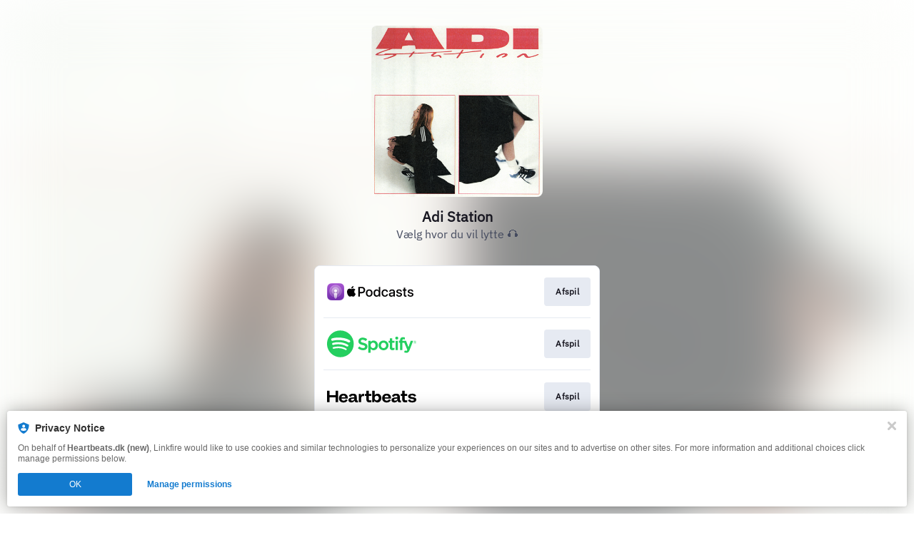

--- FILE ---
content_type: image/svg+xml
request_url: https://services.linkfire.com/logo_heartbeats_onlight.svg
body_size: 1330
content:
<?xml version="1.0" encoding="utf-8"?>
<!-- Generator: Adobe Illustrator 20.1.0, SVG Export Plug-In . SVG Version: 6.00 Build 0)  -->
<svg version="1.1" id="logos" xmlns="http://www.w3.org/2000/svg" xmlns:xlink="http://www.w3.org/1999/xlink" x="0px" y="0px"
	 viewBox="0 0 125 40" enable-background="new 0 0 125 40" xml:space="preserve">
<g>
	<g>
		<polygon points="12.027,11.759 12.027,17.938 3.421,17.938 3.421,11.759 0,11.759 0,27.758 3.421,27.758 3.421,21.083 
			12.027,21.083 12.027,27.758 15.447,27.758 15.447,11.759 		"/>
		<path d="M22.964,15.883c-3.848,0-6.289,2.731-6.289,6.413s2.814,5.958,6.496,5.958c2.855,0,5.058-1.531,5.674-3.393l-2.612-1.076
			c0,0-0.662,1.945-3.062,1.945c-2.023,0-2.841-1.412-3.047-3.021h8.882C29.254,20.434,28.674,15.883,22.964,15.883z M20.156,20.89
			c0.294-1.469,1.308-2.483,2.707-2.483c1.673,0,2.625,0.91,2.666,2.483H20.156z"/>
		<path d="M83.457,15.883c-3.848,0-6.289,2.731-6.289,6.413s2.814,5.958,6.496,5.958c2.855,0,5.058-1.531,5.674-3.393l-2.612-1.076
			c0,0-0.662,1.945-3.062,1.945c-2.023,0-2.841-1.412-3.047-3.021h8.882C89.747,20.434,89.167,15.883,83.457,15.883z M80.649,20.89
			c0.294-1.469,1.308-2.483,2.707-2.483c1.673,0,2.625,0.91,2.666,2.483H80.649z"/>
		<path d="M41.625,24.324c0-1.159,0-3.476,0-3.931c0-1.986-0.745-4.51-5.255-4.51c-3.021,0-4.965,1.2-5.876,3.434l2.938,1.117
			c0,0,0.248-2.027,2.731-2.027c1.738,0,2.069,1.159,2.069,2.483c0,0,0,0.047,0,0.127c-0.605,0.009-2.078,0.046-3.6,0.204
			c-1.986,0.207-4.676,1.034-4.676,3.641s2.358,3.31,4.22,3.31s3.476-0.786,4.345-2.938c0,0,0.083,1.324,0.662,2.027
			c0.579,0.703,2.607,1.117,4.055,0.745V25.4C42.039,25.524,41.625,25.482,41.625,24.324z M35.295,25.648
			c-1.241,0-1.862-0.455-1.862-1.283s0.662-1.283,3.227-1.49c0.592-0.093,1.297-0.151,1.572-0.216c0,0.235,0,0.312,0,0.505
			C38.232,23.993,37.363,25.648,35.295,25.648z"/>
		<path d="M101.953,24.324c0-1.159,0-3.476,0-3.931c0-1.986-0.745-4.51-5.255-4.51c-3.021,0-4.965,1.2-5.876,3.434l2.938,1.117
			c0,0,0.248-2.027,2.731-2.027c1.738,0,2.069,1.159,2.069,2.483c0,0,0,0.047,0,0.127c-0.605,0.009-2.078,0.046-3.6,0.204
			c-1.986,0.207-4.676,1.034-4.676,3.641s2.358,3.31,4.22,3.31c1.862,0,3.476-0.786,4.345-2.938c0,0,0.083,1.324,0.662,2.027
			c0.579,0.703,2.607,1.117,4.055,0.745V25.4C102.367,25.524,101.953,25.482,101.953,24.324z M95.622,25.648
			c-1.241,0-1.862-0.455-1.862-1.283s0.662-1.283,3.227-1.49c0.592-0.093,1.297-0.151,1.572-0.216c0,0.235,0,0.312,0,0.505
			C98.56,23.993,97.691,25.648,95.622,25.648z"/>
		<path d="M44.398,16.297V27.8h3.393c0,0,0-3.972,0-5.793s1.407-3.269,4.096-2.731v-3.31c-1.738-0.041-3.724,0-4.386,3.227v-2.938
			L44.398,16.297z"/>
		<path d="M62.066,18.986v-2.648h-3.683v-4.593H54.99v4.593h-2.11v2.648h2.11v3.931c0,1.076-0.041,4.427,2.731,4.924
			c2.772,0.497,4.345-0.207,4.345-0.207v-2.648c-3.062,0.538-3.683,0.083-3.683-2.069v-3.931H62.066z"/>
		<path d="M112.339,18.986v-2.648h-3.683v-4.593h-3.393v4.593h-2.11v2.648h2.11v3.931c0,1.076-0.041,4.427,2.731,4.924
			c2.772,0.497,4.345-0.207,4.345-0.207v-2.648c-3.062,0.538-3.683,0.083-3.683-2.069v-3.931H112.339z"/>
		<path d="M70.672,15.883c-2.896,0-3.972,2.317-3.972,2.317v-6.455h-3.476V27.8h3.062v-2.648c0,0,0.828,3.021,4.262,3.021
			c3.434,0,5.462-3.062,5.462-6.144S74.272,15.883,70.672,15.883z M69.617,25.317c-2.172,0-2.876-1.779-2.876-2.483v-1.738
			c0.29-1.696,1.821-2.317,2.876-2.317c2.255,0,2.917,2.11,2.917,3.269C72.534,23.207,71.789,25.317,69.617,25.317z"/>
		<path d="M121.979,20.021l2.69-1.076c0,0-0.538-3.103-5.42-3.103c-3.848,0-5.71,1.862-5.71,3.889s1.87,3.211,5.172,3.517
			c2.234,0.207,2.979,0.621,2.979,1.407s-1.2,1.2-2.358,1.2c-1.159,0-2.483-0.166-3.186-1.986l-2.772,1.076
			c0,0,0.497,3.227,5.834,3.227c2.855,0,5.793-0.993,5.793-4.055c0-1.365-1.159-2.979-4.262-3.269
			c-3.103-0.29-3.931-0.745-3.931-1.407s0.869-1.241,2.317-1.241C120.573,18.2,121.524,18.779,121.979,20.021z"/>
	</g>
	<rect x="0" y="0" fill="none" width="125" height="40"/>
</g>
</svg>


--- FILE ---
content_type: image/svg+xml
request_url: https://services.linkfire.com/logo_podimo_onlight.svg
body_size: 709
content:
<?xml version="1.0" encoding="utf-8"?>
<!-- Generator: Adobe Illustrator 27.2.0, SVG Export Plug-In . SVG Version: 6.00 Build 0)  -->
<svg version="1.1" id="Layer_2" xmlns="http://www.w3.org/2000/svg" xmlns:xlink="http://www.w3.org/1999/xlink" x="0px" y="0px"
	 viewBox="0 0 125 40" style="enable-background:new 0 0 125 40;" xml:space="preserve">
<style type="text/css">
	.st0{fill:#794CF8;}
	.st1{fill:none;}
</style>
<g>
	<g>
		<path class="st0" d="M11.6,11c-2.1,0-3.9,0.6-5.1,1.8v-1.4H0v26.4h6.6v-8.1c1.2,0.6,2.4,1.2,4.5,1.2c4.9,0,9-4,9-9.9
			S16.3,11,11.6,11z M9.8,25c-2.1,0-3.6-1.7-3.6-4.1s1.5-4.1,3.6-4.1s3.6,1.7,3.6,4.1S11.9,25,9.8,25z"/>
		<path class="st0" d="M31.5,11c-5.9,0-10.3,4.3-10.3,9.9c0,5.7,4.4,9.9,10.3,9.9c5.9,0,10.3-4.3,10.3-9.9
			C41.8,15.3,37.4,11,31.5,11z M31.5,25c-2.1,0-3.6-1.7-3.6-4.1s1.5-4.1,3.6-4.1c2.1,0,3.6,1.7,3.6,4.1S33.6,25,31.5,25z"/>
		<rect x="65.2" y="11.4" class="st0" width="6.7" height="19"/>
		<path class="st0" d="M56.4,12.2C55.2,11.6,54,11,51.9,11c-4.9,0-9,4-9,9.9s3.8,9.9,8.5,9.9c2.1,0,3.9-0.6,5.1-1.8v1.4H63V2.7h-6.6
			V12.2z M53.2,25c-2.1,0-3.6-1.7-3.6-4.1s1.5-4.1,3.6-4.1c2.1,0,3.6,1.7,3.6,4.1S55.3,25,53.2,25z"/>
		<path class="st0" d="M95.8,11L95.8,11c-2.2,0-4.1,0.8-5.5,2.4C89,11.7,87.1,11,85.2,11c-1.7,0-3.4,0.7-4.7,1.8v-1.4H74v19h6.7
			V19.5c0-1.5,1-2.5,2.4-2.5c1.5,0,2.3,1,2.3,2.4v11h6.6v-11c0-1.4,1-2.5,2.4-2.5c1.5,0,2.3,1.1,2.3,2.4v11h6.5v-12
			C103.1,14.1,100.1,11,95.8,11z"/>
		<path class="st0" d="M114.7,11c-5.9,0-10.3,4.3-10.3,9.9c0,5.7,4.4,9.9,10.3,9.9c5.9,0,10.3-4.3,10.3-9.9
			C125,15.3,120.6,11,114.7,11z M114.7,25c-2.1,0-3.6-1.7-3.6-4.1h0c0-2.4,1.5-4.1,3.6-4.1s3.6,1.7,3.6,4.1S116.8,25,114.7,25z"/>
		<path class="st0" d="M68.5,2.2c-2.1,0-3.8,1.7-3.8,3.8s1.6,3.8,3.8,3.8s3.8-1.6,3.8-3.8S70.6,2.2,68.5,2.2z"/>
	</g>
	<rect class="st1" width="125" height="40"/>
</g>
</svg>
